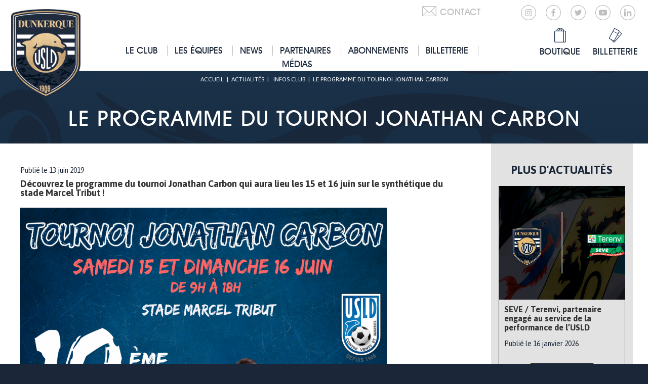

--- FILE ---
content_type: text/html; charset=UTF-8
request_url: https://www.usldunkerque.com/le-programme-du-tournoi-jonathan-carbon-2/
body_size: 17464
content:
<!DOCTYPE html>
<html lang="fr">

<head><meta charset="UTF-8" /><script>if(navigator.userAgent.match(/MSIE|Internet Explorer/i)||navigator.userAgent.match(/Trident\/7\..*?rv:11/i)){var href=document.location.href;if(!href.match(/[?&]nowprocket/)){if(href.indexOf("?")==-1){if(href.indexOf("#")==-1){document.location.href=href+"?nowprocket=1"}else{document.location.href=href.replace("#","?nowprocket=1#")}}else{if(href.indexOf("#")==-1){document.location.href=href+"&nowprocket=1"}else{document.location.href=href.replace("#","&nowprocket=1#")}}}}</script><script>(()=>{class RocketLazyLoadScripts{constructor(){this.v="2.0.4",this.userEvents=["keydown","keyup","mousedown","mouseup","mousemove","mouseover","mouseout","touchmove","touchstart","touchend","touchcancel","wheel","click","dblclick","input"],this.attributeEvents=["onblur","onclick","oncontextmenu","ondblclick","onfocus","onmousedown","onmouseenter","onmouseleave","onmousemove","onmouseout","onmouseover","onmouseup","onmousewheel","onscroll","onsubmit"]}async t(){this.i(),this.o(),/iP(ad|hone)/.test(navigator.userAgent)&&this.h(),this.u(),this.l(this),this.m(),this.k(this),this.p(this),this._(),await Promise.all([this.R(),this.L()]),this.lastBreath=Date.now(),this.S(this),this.P(),this.D(),this.O(),this.M(),await this.C(this.delayedScripts.normal),await this.C(this.delayedScripts.defer),await this.C(this.delayedScripts.async),await this.T(),await this.F(),await this.j(),await this.A(),window.dispatchEvent(new Event("rocket-allScriptsLoaded")),this.everythingLoaded=!0,this.lastTouchEnd&&await new Promise(t=>setTimeout(t,500-Date.now()+this.lastTouchEnd)),this.I(),this.H(),this.U(),this.W()}i(){this.CSPIssue=sessionStorage.getItem("rocketCSPIssue"),document.addEventListener("securitypolicyviolation",t=>{this.CSPIssue||"script-src-elem"!==t.violatedDirective||"data"!==t.blockedURI||(this.CSPIssue=!0,sessionStorage.setItem("rocketCSPIssue",!0))},{isRocket:!0})}o(){window.addEventListener("pageshow",t=>{this.persisted=t.persisted,this.realWindowLoadedFired=!0},{isRocket:!0}),window.addEventListener("pagehide",()=>{this.onFirstUserAction=null},{isRocket:!0})}h(){let t;function e(e){t=e}window.addEventListener("touchstart",e,{isRocket:!0}),window.addEventListener("touchend",function i(o){o.changedTouches[0]&&t.changedTouches[0]&&Math.abs(o.changedTouches[0].pageX-t.changedTouches[0].pageX)<10&&Math.abs(o.changedTouches[0].pageY-t.changedTouches[0].pageY)<10&&o.timeStamp-t.timeStamp<200&&(window.removeEventListener("touchstart",e,{isRocket:!0}),window.removeEventListener("touchend",i,{isRocket:!0}),"INPUT"===o.target.tagName&&"text"===o.target.type||(o.target.dispatchEvent(new TouchEvent("touchend",{target:o.target,bubbles:!0})),o.target.dispatchEvent(new MouseEvent("mouseover",{target:o.target,bubbles:!0})),o.target.dispatchEvent(new PointerEvent("click",{target:o.target,bubbles:!0,cancelable:!0,detail:1,clientX:o.changedTouches[0].clientX,clientY:o.changedTouches[0].clientY})),event.preventDefault()))},{isRocket:!0})}q(t){this.userActionTriggered||("mousemove"!==t.type||this.firstMousemoveIgnored?"keyup"===t.type||"mouseover"===t.type||"mouseout"===t.type||(this.userActionTriggered=!0,this.onFirstUserAction&&this.onFirstUserAction()):this.firstMousemoveIgnored=!0),"click"===t.type&&t.preventDefault(),t.stopPropagation(),t.stopImmediatePropagation(),"touchstart"===this.lastEvent&&"touchend"===t.type&&(this.lastTouchEnd=Date.now()),"click"===t.type&&(this.lastTouchEnd=0),this.lastEvent=t.type,t.composedPath&&t.composedPath()[0].getRootNode()instanceof ShadowRoot&&(t.rocketTarget=t.composedPath()[0]),this.savedUserEvents.push(t)}u(){this.savedUserEvents=[],this.userEventHandler=this.q.bind(this),this.userEvents.forEach(t=>window.addEventListener(t,this.userEventHandler,{passive:!1,isRocket:!0})),document.addEventListener("visibilitychange",this.userEventHandler,{isRocket:!0})}U(){this.userEvents.forEach(t=>window.removeEventListener(t,this.userEventHandler,{passive:!1,isRocket:!0})),document.removeEventListener("visibilitychange",this.userEventHandler,{isRocket:!0}),this.savedUserEvents.forEach(t=>{(t.rocketTarget||t.target).dispatchEvent(new window[t.constructor.name](t.type,t))})}m(){const t="return false",e=Array.from(this.attributeEvents,t=>"data-rocket-"+t),i="["+this.attributeEvents.join("],[")+"]",o="[data-rocket-"+this.attributeEvents.join("],[data-rocket-")+"]",s=(e,i,o)=>{o&&o!==t&&(e.setAttribute("data-rocket-"+i,o),e["rocket"+i]=new Function("event",o),e.setAttribute(i,t))};new MutationObserver(t=>{for(const n of t)"attributes"===n.type&&(n.attributeName.startsWith("data-rocket-")||this.everythingLoaded?n.attributeName.startsWith("data-rocket-")&&this.everythingLoaded&&this.N(n.target,n.attributeName.substring(12)):s(n.target,n.attributeName,n.target.getAttribute(n.attributeName))),"childList"===n.type&&n.addedNodes.forEach(t=>{if(t.nodeType===Node.ELEMENT_NODE)if(this.everythingLoaded)for(const i of[t,...t.querySelectorAll(o)])for(const t of i.getAttributeNames())e.includes(t)&&this.N(i,t.substring(12));else for(const e of[t,...t.querySelectorAll(i)])for(const t of e.getAttributeNames())this.attributeEvents.includes(t)&&s(e,t,e.getAttribute(t))})}).observe(document,{subtree:!0,childList:!0,attributeFilter:[...this.attributeEvents,...e]})}I(){this.attributeEvents.forEach(t=>{document.querySelectorAll("[data-rocket-"+t+"]").forEach(e=>{this.N(e,t)})})}N(t,e){const i=t.getAttribute("data-rocket-"+e);i&&(t.setAttribute(e,i),t.removeAttribute("data-rocket-"+e))}k(t){Object.defineProperty(HTMLElement.prototype,"onclick",{get(){return this.rocketonclick||null},set(e){this.rocketonclick=e,this.setAttribute(t.everythingLoaded?"onclick":"data-rocket-onclick","this.rocketonclick(event)")}})}S(t){function e(e,i){let o=e[i];e[i]=null,Object.defineProperty(e,i,{get:()=>o,set(s){t.everythingLoaded?o=s:e["rocket"+i]=o=s}})}e(document,"onreadystatechange"),e(window,"onload"),e(window,"onpageshow");try{Object.defineProperty(document,"readyState",{get:()=>t.rocketReadyState,set(e){t.rocketReadyState=e},configurable:!0}),document.readyState="loading"}catch(t){console.log("WPRocket DJE readyState conflict, bypassing")}}l(t){this.originalAddEventListener=EventTarget.prototype.addEventListener,this.originalRemoveEventListener=EventTarget.prototype.removeEventListener,this.savedEventListeners=[],EventTarget.prototype.addEventListener=function(e,i,o){o&&o.isRocket||!t.B(e,this)&&!t.userEvents.includes(e)||t.B(e,this)&&!t.userActionTriggered||e.startsWith("rocket-")||t.everythingLoaded?t.originalAddEventListener.call(this,e,i,o):(t.savedEventListeners.push({target:this,remove:!1,type:e,func:i,options:o}),"mouseenter"!==e&&"mouseleave"!==e||t.originalAddEventListener.call(this,e,t.savedUserEvents.push,o))},EventTarget.prototype.removeEventListener=function(e,i,o){o&&o.isRocket||!t.B(e,this)&&!t.userEvents.includes(e)||t.B(e,this)&&!t.userActionTriggered||e.startsWith("rocket-")||t.everythingLoaded?t.originalRemoveEventListener.call(this,e,i,o):t.savedEventListeners.push({target:this,remove:!0,type:e,func:i,options:o})}}J(t,e){this.savedEventListeners=this.savedEventListeners.filter(i=>{let o=i.type,s=i.target||window;return e!==o||t!==s||(this.B(o,s)&&(i.type="rocket-"+o),this.$(i),!1)})}H(){EventTarget.prototype.addEventListener=this.originalAddEventListener,EventTarget.prototype.removeEventListener=this.originalRemoveEventListener,this.savedEventListeners.forEach(t=>this.$(t))}$(t){t.remove?this.originalRemoveEventListener.call(t.target,t.type,t.func,t.options):this.originalAddEventListener.call(t.target,t.type,t.func,t.options)}p(t){let e;function i(e){return t.everythingLoaded?e:e.split(" ").map(t=>"load"===t||t.startsWith("load.")?"rocket-jquery-load":t).join(" ")}function o(o){function s(e){const s=o.fn[e];o.fn[e]=o.fn.init.prototype[e]=function(){return this[0]===window&&t.userActionTriggered&&("string"==typeof arguments[0]||arguments[0]instanceof String?arguments[0]=i(arguments[0]):"object"==typeof arguments[0]&&Object.keys(arguments[0]).forEach(t=>{const e=arguments[0][t];delete arguments[0][t],arguments[0][i(t)]=e})),s.apply(this,arguments),this}}if(o&&o.fn&&!t.allJQueries.includes(o)){const e={DOMContentLoaded:[],"rocket-DOMContentLoaded":[]};for(const t in e)document.addEventListener(t,()=>{e[t].forEach(t=>t())},{isRocket:!0});o.fn.ready=o.fn.init.prototype.ready=function(i){function s(){parseInt(o.fn.jquery)>2?setTimeout(()=>i.bind(document)(o)):i.bind(document)(o)}return"function"==typeof i&&(t.realDomReadyFired?!t.userActionTriggered||t.fauxDomReadyFired?s():e["rocket-DOMContentLoaded"].push(s):e.DOMContentLoaded.push(s)),o([])},s("on"),s("one"),s("off"),t.allJQueries.push(o)}e=o}t.allJQueries=[],o(window.jQuery),Object.defineProperty(window,"jQuery",{get:()=>e,set(t){o(t)}})}P(){const t=new Map;document.write=document.writeln=function(e){const i=document.currentScript,o=document.createRange(),s=i.parentElement;let n=t.get(i);void 0===n&&(n=i.nextSibling,t.set(i,n));const c=document.createDocumentFragment();o.setStart(c,0),c.appendChild(o.createContextualFragment(e)),s.insertBefore(c,n)}}async R(){return new Promise(t=>{this.userActionTriggered?t():this.onFirstUserAction=t})}async L(){return new Promise(t=>{document.addEventListener("DOMContentLoaded",()=>{this.realDomReadyFired=!0,t()},{isRocket:!0})})}async j(){return this.realWindowLoadedFired?Promise.resolve():new Promise(t=>{window.addEventListener("load",t,{isRocket:!0})})}M(){this.pendingScripts=[];this.scriptsMutationObserver=new MutationObserver(t=>{for(const e of t)e.addedNodes.forEach(t=>{"SCRIPT"!==t.tagName||t.noModule||t.isWPRocket||this.pendingScripts.push({script:t,promise:new Promise(e=>{const i=()=>{const i=this.pendingScripts.findIndex(e=>e.script===t);i>=0&&this.pendingScripts.splice(i,1),e()};t.addEventListener("load",i,{isRocket:!0}),t.addEventListener("error",i,{isRocket:!0}),setTimeout(i,1e3)})})})}),this.scriptsMutationObserver.observe(document,{childList:!0,subtree:!0})}async F(){await this.X(),this.pendingScripts.length?(await this.pendingScripts[0].promise,await this.F()):this.scriptsMutationObserver.disconnect()}D(){this.delayedScripts={normal:[],async:[],defer:[]},document.querySelectorAll("script[type$=rocketlazyloadscript]").forEach(t=>{t.hasAttribute("data-rocket-src")?t.hasAttribute("async")&&!1!==t.async?this.delayedScripts.async.push(t):t.hasAttribute("defer")&&!1!==t.defer||"module"===t.getAttribute("data-rocket-type")?this.delayedScripts.defer.push(t):this.delayedScripts.normal.push(t):this.delayedScripts.normal.push(t)})}async _(){await this.L();let t=[];document.querySelectorAll("script[type$=rocketlazyloadscript][data-rocket-src]").forEach(e=>{let i=e.getAttribute("data-rocket-src");if(i&&!i.startsWith("data:")){i.startsWith("//")&&(i=location.protocol+i);try{const o=new URL(i).origin;o!==location.origin&&t.push({src:o,crossOrigin:e.crossOrigin||"module"===e.getAttribute("data-rocket-type")})}catch(t){}}}),t=[...new Map(t.map(t=>[JSON.stringify(t),t])).values()],this.Y(t,"preconnect")}async G(t){if(await this.K(),!0!==t.noModule||!("noModule"in HTMLScriptElement.prototype))return new Promise(e=>{let i;function o(){(i||t).setAttribute("data-rocket-status","executed"),e()}try{if(navigator.userAgent.includes("Firefox/")||""===navigator.vendor||this.CSPIssue)i=document.createElement("script"),[...t.attributes].forEach(t=>{let e=t.nodeName;"type"!==e&&("data-rocket-type"===e&&(e="type"),"data-rocket-src"===e&&(e="src"),i.setAttribute(e,t.nodeValue))}),t.text&&(i.text=t.text),t.nonce&&(i.nonce=t.nonce),i.hasAttribute("src")?(i.addEventListener("load",o,{isRocket:!0}),i.addEventListener("error",()=>{i.setAttribute("data-rocket-status","failed-network"),e()},{isRocket:!0}),setTimeout(()=>{i.isConnected||e()},1)):(i.text=t.text,o()),i.isWPRocket=!0,t.parentNode.replaceChild(i,t);else{const i=t.getAttribute("data-rocket-type"),s=t.getAttribute("data-rocket-src");i?(t.type=i,t.removeAttribute("data-rocket-type")):t.removeAttribute("type"),t.addEventListener("load",o,{isRocket:!0}),t.addEventListener("error",i=>{this.CSPIssue&&i.target.src.startsWith("data:")?(console.log("WPRocket: CSP fallback activated"),t.removeAttribute("src"),this.G(t).then(e)):(t.setAttribute("data-rocket-status","failed-network"),e())},{isRocket:!0}),s?(t.fetchPriority="high",t.removeAttribute("data-rocket-src"),t.src=s):t.src="data:text/javascript;base64,"+window.btoa(unescape(encodeURIComponent(t.text)))}}catch(i){t.setAttribute("data-rocket-status","failed-transform"),e()}});t.setAttribute("data-rocket-status","skipped")}async C(t){const e=t.shift();return e?(e.isConnected&&await this.G(e),this.C(t)):Promise.resolve()}O(){this.Y([...this.delayedScripts.normal,...this.delayedScripts.defer,...this.delayedScripts.async],"preload")}Y(t,e){this.trash=this.trash||[];let i=!0;var o=document.createDocumentFragment();t.forEach(t=>{const s=t.getAttribute&&t.getAttribute("data-rocket-src")||t.src;if(s&&!s.startsWith("data:")){const n=document.createElement("link");n.href=s,n.rel=e,"preconnect"!==e&&(n.as="script",n.fetchPriority=i?"high":"low"),t.getAttribute&&"module"===t.getAttribute("data-rocket-type")&&(n.crossOrigin=!0),t.crossOrigin&&(n.crossOrigin=t.crossOrigin),t.integrity&&(n.integrity=t.integrity),t.nonce&&(n.nonce=t.nonce),o.appendChild(n),this.trash.push(n),i=!1}}),document.head.appendChild(o)}W(){this.trash.forEach(t=>t.remove())}async T(){try{document.readyState="interactive"}catch(t){}this.fauxDomReadyFired=!0;try{await this.K(),this.J(document,"readystatechange"),document.dispatchEvent(new Event("rocket-readystatechange")),await this.K(),document.rocketonreadystatechange&&document.rocketonreadystatechange(),await this.K(),this.J(document,"DOMContentLoaded"),document.dispatchEvent(new Event("rocket-DOMContentLoaded")),await this.K(),this.J(window,"DOMContentLoaded"),window.dispatchEvent(new Event("rocket-DOMContentLoaded"))}catch(t){console.error(t)}}async A(){try{document.readyState="complete"}catch(t){}try{await this.K(),this.J(document,"readystatechange"),document.dispatchEvent(new Event("rocket-readystatechange")),await this.K(),document.rocketonreadystatechange&&document.rocketonreadystatechange(),await this.K(),this.J(window,"load"),window.dispatchEvent(new Event("rocket-load")),await this.K(),window.rocketonload&&window.rocketonload(),await this.K(),this.allJQueries.forEach(t=>t(window).trigger("rocket-jquery-load")),await this.K(),this.J(window,"pageshow");const t=new Event("rocket-pageshow");t.persisted=this.persisted,window.dispatchEvent(t),await this.K(),window.rocketonpageshow&&window.rocketonpageshow({persisted:this.persisted})}catch(t){console.error(t)}}async K(){Date.now()-this.lastBreath>45&&(await this.X(),this.lastBreath=Date.now())}async X(){return document.hidden?new Promise(t=>setTimeout(t)):new Promise(t=>requestAnimationFrame(t))}B(t,e){return e===document&&"readystatechange"===t||(e===document&&"DOMContentLoaded"===t||(e===window&&"DOMContentLoaded"===t||(e===window&&"load"===t||e===window&&"pageshow"===t)))}static run(){(new RocketLazyLoadScripts).t()}}RocketLazyLoadScripts.run()})();</script>
  
  <title>Le programme du tournoi Jonathan Carbon - USL Dunkerque</title>
  <meta name="viewport" content="width=device-width, initial-scale=1.0">

  <meta name="theme-color" content="#ffffff">

  <META HTTP-EQUIV="CACHE-CONTROL" CONTENT="NO-CACHE">
  <META HTTP-EQUIV="EXPIRES" CONTENT="Mon, 22 Jul 2002 11:12:01 GMT">
  <META HTTP-EQUIV="PRAGMA" CONTENT="NO-CACHE">

  <meta name='robots' content='index, follow, max-image-preview:large, max-snippet:-1, max-video-preview:-1' />
	<style>img:is([sizes="auto" i], [sizes^="auto," i]) { contain-intrinsic-size: 3000px 1500px }</style>
	
<!-- Google Tag Manager for WordPress by gtm4wp.com -->
<script data-cfasync="false" data-pagespeed-no-defer>
	var gtm4wp_datalayer_name = "dataLayer";
	var dataLayer = dataLayer || [];
</script>
<!-- End Google Tag Manager for WordPress by gtm4wp.com -->
	<!-- This site is optimized with the Yoast SEO plugin v26.7 - https://yoast.com/wordpress/plugins/seo/ -->
	<link rel="canonical" href="https://www.usldunkerque.com/le-programme-du-tournoi-jonathan-carbon-2/" />
	<meta property="og:locale" content="fr_FR" />
	<meta property="og:type" content="article" />
	<meta property="og:title" content="Le programme du tournoi Jonathan Carbon - USL Dunkerque" />
	<meta property="og:description" content="Découvrez le programme du tournoi Jonathan Carbon qui aura lieu les 15 et 16 juin sur le synthétique du stade Marcel Tribut !" />
	<meta property="og:url" content="https://www.usldunkerque.com/le-programme-du-tournoi-jonathan-carbon-2/" />
	<meta property="og:site_name" content="USL Dunkerque" />
	<meta property="article:publisher" content="https://www.facebook.com/UslDunkerqueOfficiel/" />
	<meta property="article:published_time" content="2019-06-13T15:21:23+00:00" />
	<meta property="article:modified_time" content="2019-06-13T18:46:55+00:00" />
	<meta property="og:image" content="https://www.usldunkerque.com/wp-content/uploads/2019/06/tournoi-724x1024.png" />
	<meta property="og:image:width" content="724" />
	<meta property="og:image:height" content="1024" />
	<meta property="og:image:type" content="image/png" />
	<meta name="author" content="usld" />
	<meta name="twitter:card" content="summary_large_image" />
	<meta name="twitter:creator" content="@usldunkerque" />
	<meta name="twitter:site" content="@usldunkerque" />
	<meta name="twitter:label1" content="Écrit par" />
	<meta name="twitter:data1" content="usld" />
	<script type="application/ld+json" class="yoast-schema-graph">{"@context":"https://schema.org","@graph":[{"@type":"Article","@id":"https://www.usldunkerque.com/le-programme-du-tournoi-jonathan-carbon-2/#article","isPartOf":{"@id":"https://www.usldunkerque.com/le-programme-du-tournoi-jonathan-carbon-2/"},"author":{"name":"usld","@id":"https://www.usldunkerque.com/#/schema/person/28e0ac8b34d41ad964b2fad6ed08bed4"},"headline":"Le programme du tournoi Jonathan Carbon","datePublished":"2019-06-13T15:21:23+00:00","dateModified":"2019-06-13T18:46:55+00:00","mainEntityOfPage":{"@id":"https://www.usldunkerque.com/le-programme-du-tournoi-jonathan-carbon-2/"},"wordCount":33,"publisher":{"@id":"https://www.usldunkerque.com/#organization"},"image":{"@id":"https://www.usldunkerque.com/le-programme-du-tournoi-jonathan-carbon-2/#primaryimage"},"thumbnailUrl":"https://www.usldunkerque.com/wp-content/uploads/2019/06/tournoi.png","articleSection":["Infos club"],"inLanguage":"fr-FR"},{"@type":"WebPage","@id":"https://www.usldunkerque.com/le-programme-du-tournoi-jonathan-carbon-2/","url":"https://www.usldunkerque.com/le-programme-du-tournoi-jonathan-carbon-2/","name":"Le programme du tournoi Jonathan Carbon - USL Dunkerque","isPartOf":{"@id":"https://www.usldunkerque.com/#website"},"primaryImageOfPage":{"@id":"https://www.usldunkerque.com/le-programme-du-tournoi-jonathan-carbon-2/#primaryimage"},"image":{"@id":"https://www.usldunkerque.com/le-programme-du-tournoi-jonathan-carbon-2/#primaryimage"},"thumbnailUrl":"https://www.usldunkerque.com/wp-content/uploads/2019/06/tournoi.png","datePublished":"2019-06-13T15:21:23+00:00","dateModified":"2019-06-13T18:46:55+00:00","breadcrumb":{"@id":"https://www.usldunkerque.com/le-programme-du-tournoi-jonathan-carbon-2/#breadcrumb"},"inLanguage":"fr-FR","potentialAction":[{"@type":"ReadAction","target":["https://www.usldunkerque.com/le-programme-du-tournoi-jonathan-carbon-2/"]}]},{"@type":"ImageObject","inLanguage":"fr-FR","@id":"https://www.usldunkerque.com/le-programme-du-tournoi-jonathan-carbon-2/#primaryimage","url":"https://www.usldunkerque.com/wp-content/uploads/2019/06/tournoi.png","contentUrl":"https://www.usldunkerque.com/wp-content/uploads/2019/06/tournoi.png","width":1414,"height":2000},{"@type":"BreadcrumbList","@id":"https://www.usldunkerque.com/le-programme-du-tournoi-jonathan-carbon-2/#breadcrumb","itemListElement":[{"@type":"ListItem","position":1,"name":"Accueil","item":"https://www.usldunkerque.com/"},{"@type":"ListItem","position":2,"name":"Le programme du tournoi Jonathan Carbon"}]},{"@type":"WebSite","@id":"https://www.usldunkerque.com/#website","url":"https://www.usldunkerque.com/","name":"USL Dunkerque","description":"Site officiel de l&#039;USL Dunkerque","publisher":{"@id":"https://www.usldunkerque.com/#organization"},"potentialAction":[{"@type":"SearchAction","target":{"@type":"EntryPoint","urlTemplate":"https://www.usldunkerque.com/?s={search_term_string}"},"query-input":{"@type":"PropertyValueSpecification","valueRequired":true,"valueName":"search_term_string"}}],"inLanguage":"fr-FR"},{"@type":"Organization","@id":"https://www.usldunkerque.com/#organization","name":"USL Dunkerque","url":"https://www.usldunkerque.com/","logo":{"@type":"ImageObject","inLanguage":"fr-FR","@id":"https://www.usldunkerque.com/#/schema/logo/image/","url":"https://www.usldunkerque.com/wp-content/uploads/2025/06/cropped-Sans-titre-1.png","contentUrl":"https://www.usldunkerque.com/wp-content/uploads/2025/06/cropped-Sans-titre-1.png","width":512,"height":512,"caption":"USL Dunkerque"},"image":{"@id":"https://www.usldunkerque.com/#/schema/logo/image/"},"sameAs":["https://www.facebook.com/UslDunkerqueOfficiel/","https://x.com/usldunkerque","https://www.instagram.com/usldunkerqueofficiel/"]},{"@type":"Person","@id":"https://www.usldunkerque.com/#/schema/person/28e0ac8b34d41ad964b2fad6ed08bed4","name":"usld"}]}</script>
	<!-- / Yoast SEO plugin. -->


<link rel='dns-prefetch' href='//maps.googleapis.com' />
<link rel='dns-prefetch' href='//s7.addthis.com' />

<link rel="alternate" type="application/rss+xml" title="USL Dunkerque &raquo; Flux" href="https://www.usldunkerque.com/feed/" />
<link rel="alternate" type="application/rss+xml" title="USL Dunkerque &raquo; Flux des commentaires" href="https://www.usldunkerque.com/comments/feed/" />
<style id='wp-emoji-styles-inline-css' type='text/css'>

	img.wp-smiley, img.emoji {
		display: inline !important;
		border: none !important;
		box-shadow: none !important;
		height: 1em !important;
		width: 1em !important;
		margin: 0 0.07em !important;
		vertical-align: -0.1em !important;
		background: none !important;
		padding: 0 !important;
	}
</style>
<link rel='stylesheet' id='wp-block-library-css' href='https://www.usldunkerque.com/wp-includes/css/dist/block-library/style.min.css?ver=6.8.3' type='text/css' media='all' />
<style id='classic-theme-styles-inline-css' type='text/css'>
/*! This file is auto-generated */
.wp-block-button__link{color:#fff;background-color:#32373c;border-radius:9999px;box-shadow:none;text-decoration:none;padding:calc(.667em + 2px) calc(1.333em + 2px);font-size:1.125em}.wp-block-file__button{background:#32373c;color:#fff;text-decoration:none}
</style>
<style id='global-styles-inline-css' type='text/css'>
:root{--wp--preset--aspect-ratio--square: 1;--wp--preset--aspect-ratio--4-3: 4/3;--wp--preset--aspect-ratio--3-4: 3/4;--wp--preset--aspect-ratio--3-2: 3/2;--wp--preset--aspect-ratio--2-3: 2/3;--wp--preset--aspect-ratio--16-9: 16/9;--wp--preset--aspect-ratio--9-16: 9/16;--wp--preset--color--black: #000000;--wp--preset--color--cyan-bluish-gray: #abb8c3;--wp--preset--color--white: #ffffff;--wp--preset--color--pale-pink: #f78da7;--wp--preset--color--vivid-red: #cf2e2e;--wp--preset--color--luminous-vivid-orange: #ff6900;--wp--preset--color--luminous-vivid-amber: #fcb900;--wp--preset--color--light-green-cyan: #7bdcb5;--wp--preset--color--vivid-green-cyan: #00d084;--wp--preset--color--pale-cyan-blue: #8ed1fc;--wp--preset--color--vivid-cyan-blue: #0693e3;--wp--preset--color--vivid-purple: #9b51e0;--wp--preset--gradient--vivid-cyan-blue-to-vivid-purple: linear-gradient(135deg,rgba(6,147,227,1) 0%,rgb(155,81,224) 100%);--wp--preset--gradient--light-green-cyan-to-vivid-green-cyan: linear-gradient(135deg,rgb(122,220,180) 0%,rgb(0,208,130) 100%);--wp--preset--gradient--luminous-vivid-amber-to-luminous-vivid-orange: linear-gradient(135deg,rgba(252,185,0,1) 0%,rgba(255,105,0,1) 100%);--wp--preset--gradient--luminous-vivid-orange-to-vivid-red: linear-gradient(135deg,rgba(255,105,0,1) 0%,rgb(207,46,46) 100%);--wp--preset--gradient--very-light-gray-to-cyan-bluish-gray: linear-gradient(135deg,rgb(238,238,238) 0%,rgb(169,184,195) 100%);--wp--preset--gradient--cool-to-warm-spectrum: linear-gradient(135deg,rgb(74,234,220) 0%,rgb(151,120,209) 20%,rgb(207,42,186) 40%,rgb(238,44,130) 60%,rgb(251,105,98) 80%,rgb(254,248,76) 100%);--wp--preset--gradient--blush-light-purple: linear-gradient(135deg,rgb(255,206,236) 0%,rgb(152,150,240) 100%);--wp--preset--gradient--blush-bordeaux: linear-gradient(135deg,rgb(254,205,165) 0%,rgb(254,45,45) 50%,rgb(107,0,62) 100%);--wp--preset--gradient--luminous-dusk: linear-gradient(135deg,rgb(255,203,112) 0%,rgb(199,81,192) 50%,rgb(65,88,208) 100%);--wp--preset--gradient--pale-ocean: linear-gradient(135deg,rgb(255,245,203) 0%,rgb(182,227,212) 50%,rgb(51,167,181) 100%);--wp--preset--gradient--electric-grass: linear-gradient(135deg,rgb(202,248,128) 0%,rgb(113,206,126) 100%);--wp--preset--gradient--midnight: linear-gradient(135deg,rgb(2,3,129) 0%,rgb(40,116,252) 100%);--wp--preset--font-size--small: 13px;--wp--preset--font-size--medium: 20px;--wp--preset--font-size--large: 36px;--wp--preset--font-size--x-large: 42px;--wp--preset--spacing--20: 0.44rem;--wp--preset--spacing--30: 0.67rem;--wp--preset--spacing--40: 1rem;--wp--preset--spacing--50: 1.5rem;--wp--preset--spacing--60: 2.25rem;--wp--preset--spacing--70: 3.38rem;--wp--preset--spacing--80: 5.06rem;--wp--preset--shadow--natural: 6px 6px 9px rgba(0, 0, 0, 0.2);--wp--preset--shadow--deep: 12px 12px 50px rgba(0, 0, 0, 0.4);--wp--preset--shadow--sharp: 6px 6px 0px rgba(0, 0, 0, 0.2);--wp--preset--shadow--outlined: 6px 6px 0px -3px rgba(255, 255, 255, 1), 6px 6px rgba(0, 0, 0, 1);--wp--preset--shadow--crisp: 6px 6px 0px rgba(0, 0, 0, 1);}:where(.is-layout-flex){gap: 0.5em;}:where(.is-layout-grid){gap: 0.5em;}body .is-layout-flex{display: flex;}.is-layout-flex{flex-wrap: wrap;align-items: center;}.is-layout-flex > :is(*, div){margin: 0;}body .is-layout-grid{display: grid;}.is-layout-grid > :is(*, div){margin: 0;}:where(.wp-block-columns.is-layout-flex){gap: 2em;}:where(.wp-block-columns.is-layout-grid){gap: 2em;}:where(.wp-block-post-template.is-layout-flex){gap: 1.25em;}:where(.wp-block-post-template.is-layout-grid){gap: 1.25em;}.has-black-color{color: var(--wp--preset--color--black) !important;}.has-cyan-bluish-gray-color{color: var(--wp--preset--color--cyan-bluish-gray) !important;}.has-white-color{color: var(--wp--preset--color--white) !important;}.has-pale-pink-color{color: var(--wp--preset--color--pale-pink) !important;}.has-vivid-red-color{color: var(--wp--preset--color--vivid-red) !important;}.has-luminous-vivid-orange-color{color: var(--wp--preset--color--luminous-vivid-orange) !important;}.has-luminous-vivid-amber-color{color: var(--wp--preset--color--luminous-vivid-amber) !important;}.has-light-green-cyan-color{color: var(--wp--preset--color--light-green-cyan) !important;}.has-vivid-green-cyan-color{color: var(--wp--preset--color--vivid-green-cyan) !important;}.has-pale-cyan-blue-color{color: var(--wp--preset--color--pale-cyan-blue) !important;}.has-vivid-cyan-blue-color{color: var(--wp--preset--color--vivid-cyan-blue) !important;}.has-vivid-purple-color{color: var(--wp--preset--color--vivid-purple) !important;}.has-black-background-color{background-color: var(--wp--preset--color--black) !important;}.has-cyan-bluish-gray-background-color{background-color: var(--wp--preset--color--cyan-bluish-gray) !important;}.has-white-background-color{background-color: var(--wp--preset--color--white) !important;}.has-pale-pink-background-color{background-color: var(--wp--preset--color--pale-pink) !important;}.has-vivid-red-background-color{background-color: var(--wp--preset--color--vivid-red) !important;}.has-luminous-vivid-orange-background-color{background-color: var(--wp--preset--color--luminous-vivid-orange) !important;}.has-luminous-vivid-amber-background-color{background-color: var(--wp--preset--color--luminous-vivid-amber) !important;}.has-light-green-cyan-background-color{background-color: var(--wp--preset--color--light-green-cyan) !important;}.has-vivid-green-cyan-background-color{background-color: var(--wp--preset--color--vivid-green-cyan) !important;}.has-pale-cyan-blue-background-color{background-color: var(--wp--preset--color--pale-cyan-blue) !important;}.has-vivid-cyan-blue-background-color{background-color: var(--wp--preset--color--vivid-cyan-blue) !important;}.has-vivid-purple-background-color{background-color: var(--wp--preset--color--vivid-purple) !important;}.has-black-border-color{border-color: var(--wp--preset--color--black) !important;}.has-cyan-bluish-gray-border-color{border-color: var(--wp--preset--color--cyan-bluish-gray) !important;}.has-white-border-color{border-color: var(--wp--preset--color--white) !important;}.has-pale-pink-border-color{border-color: var(--wp--preset--color--pale-pink) !important;}.has-vivid-red-border-color{border-color: var(--wp--preset--color--vivid-red) !important;}.has-luminous-vivid-orange-border-color{border-color: var(--wp--preset--color--luminous-vivid-orange) !important;}.has-luminous-vivid-amber-border-color{border-color: var(--wp--preset--color--luminous-vivid-amber) !important;}.has-light-green-cyan-border-color{border-color: var(--wp--preset--color--light-green-cyan) !important;}.has-vivid-green-cyan-border-color{border-color: var(--wp--preset--color--vivid-green-cyan) !important;}.has-pale-cyan-blue-border-color{border-color: var(--wp--preset--color--pale-cyan-blue) !important;}.has-vivid-cyan-blue-border-color{border-color: var(--wp--preset--color--vivid-cyan-blue) !important;}.has-vivid-purple-border-color{border-color: var(--wp--preset--color--vivid-purple) !important;}.has-vivid-cyan-blue-to-vivid-purple-gradient-background{background: var(--wp--preset--gradient--vivid-cyan-blue-to-vivid-purple) !important;}.has-light-green-cyan-to-vivid-green-cyan-gradient-background{background: var(--wp--preset--gradient--light-green-cyan-to-vivid-green-cyan) !important;}.has-luminous-vivid-amber-to-luminous-vivid-orange-gradient-background{background: var(--wp--preset--gradient--luminous-vivid-amber-to-luminous-vivid-orange) !important;}.has-luminous-vivid-orange-to-vivid-red-gradient-background{background: var(--wp--preset--gradient--luminous-vivid-orange-to-vivid-red) !important;}.has-very-light-gray-to-cyan-bluish-gray-gradient-background{background: var(--wp--preset--gradient--very-light-gray-to-cyan-bluish-gray) !important;}.has-cool-to-warm-spectrum-gradient-background{background: var(--wp--preset--gradient--cool-to-warm-spectrum) !important;}.has-blush-light-purple-gradient-background{background: var(--wp--preset--gradient--blush-light-purple) !important;}.has-blush-bordeaux-gradient-background{background: var(--wp--preset--gradient--blush-bordeaux) !important;}.has-luminous-dusk-gradient-background{background: var(--wp--preset--gradient--luminous-dusk) !important;}.has-pale-ocean-gradient-background{background: var(--wp--preset--gradient--pale-ocean) !important;}.has-electric-grass-gradient-background{background: var(--wp--preset--gradient--electric-grass) !important;}.has-midnight-gradient-background{background: var(--wp--preset--gradient--midnight) !important;}.has-small-font-size{font-size: var(--wp--preset--font-size--small) !important;}.has-medium-font-size{font-size: var(--wp--preset--font-size--medium) !important;}.has-large-font-size{font-size: var(--wp--preset--font-size--large) !important;}.has-x-large-font-size{font-size: var(--wp--preset--font-size--x-large) !important;}
:where(.wp-block-post-template.is-layout-flex){gap: 1.25em;}:where(.wp-block-post-template.is-layout-grid){gap: 1.25em;}
:where(.wp-block-columns.is-layout-flex){gap: 2em;}:where(.wp-block-columns.is-layout-grid){gap: 2em;}
:root :where(.wp-block-pullquote){font-size: 1.5em;line-height: 1.6;}
</style>
<link data-minify="1" rel='stylesheet' id='application-css' href='https://www.usldunkerque.com/wp-content/cache/min/1/wp-content/themes/usldunkerque-v2020/style.css?ver=1761146188' type='text/css' media='all' />
<link data-minify="1" rel='stylesheet' id='custom-css' href='https://www.usldunkerque.com/wp-content/cache/min/1/wp-content/themes/usldunkerque-v2020/custom.css?ver=1761146188' type='text/css' media='all' />
<script type="rocketlazyloadscript" data-rocket-type="text/javascript" data-rocket-src="https://www.usldunkerque.com/wp-includes/js/jquery/jquery.min.js?ver=3.7.1" id="jquery-core-js"></script>
<script type="rocketlazyloadscript" data-rocket-type="text/javascript" data-rocket-src="https://www.usldunkerque.com/wp-includes/js/jquery/jquery-migrate.min.js?ver=3.4.1" id="jquery-migrate-js"></script>
<link rel="https://api.w.org/" href="https://www.usldunkerque.com/wp-json/" /><link rel="alternate" title="JSON" type="application/json" href="https://www.usldunkerque.com/wp-json/wp/v2/posts/16582" /><link rel="EditURI" type="application/rsd+xml" title="RSD" href="https://www.usldunkerque.com/xmlrpc.php?rsd" />
<link rel='shortlink' href='https://www.usldunkerque.com/?p=16582' />
<link rel="alternate" title="oEmbed (JSON)" type="application/json+oembed" href="https://www.usldunkerque.com/wp-json/oembed/1.0/embed?url=https%3A%2F%2Fwww.usldunkerque.com%2Fle-programme-du-tournoi-jonathan-carbon-2%2F" />
<link rel="alternate" title="oEmbed (XML)" type="text/xml+oembed" href="https://www.usldunkerque.com/wp-json/oembed/1.0/embed?url=https%3A%2F%2Fwww.usldunkerque.com%2Fle-programme-du-tournoi-jonathan-carbon-2%2F&#038;format=xml" />

<!-- Google Tag Manager for WordPress by gtm4wp.com -->
<!-- GTM Container placement set to automatic -->
<script data-cfasync="false" data-pagespeed-no-defer type="text/javascript">
	var dataLayer_content = {"pagePostType":"post","pagePostType2":"single-post","pageCategory":["infos-club"],"pagePostAuthor":"usld"};
	dataLayer.push( dataLayer_content );
</script>
<script type="rocketlazyloadscript" data-cfasync="false" data-pagespeed-no-defer data-rocket-type="text/javascript">
(function(w,d,s,l,i){w[l]=w[l]||[];w[l].push({'gtm.start':
new Date().getTime(),event:'gtm.js'});var f=d.getElementsByTagName(s)[0],
j=d.createElement(s),dl=l!='dataLayer'?'&l='+l:'';j.async=true;j.src=
'//www.googletagmanager.com/gtm.js?id='+i+dl;f.parentNode.insertBefore(j,f);
})(window,document,'script','dataLayer','GTM-KTZLQKZD');
</script>
<!-- End Google Tag Manager for WordPress by gtm4wp.com --><link rel="icon" href="https://www.usldunkerque.com/wp-content/uploads/2025/06/cropped-cropped-Sans-titre-1-32x32.png" sizes="32x32" />
<link rel="icon" href="https://www.usldunkerque.com/wp-content/uploads/2025/06/cropped-cropped-Sans-titre-1-192x192.png" sizes="192x192" />
<link rel="apple-touch-icon" href="https://www.usldunkerque.com/wp-content/uploads/2025/06/cropped-cropped-Sans-titre-1-180x180.png" />
<meta name="msapplication-TileImage" content="https://www.usldunkerque.com/wp-content/uploads/2025/06/cropped-cropped-Sans-titre-1-270x270.png" />

  <script type="rocketlazyloadscript">
    (_axcb = window._axcb || []).push(function(sdk) {

      sdk.on("cookies:complete", function(choices) {
        

        // Overlay + Recaptcha
        document.querySelectorAll("[data-hide-on-vendor-consent]").forEach((el) => {
          const vendor = el.getAttribute("data-hide-on-vendor-consent");
          if (vendor.length > 0) {
            el.style.display = choices[vendor] ? "none" : "flex";
          } else {
            el.style.display = "none";
          }
        });
        // Youtube
        document
          .querySelectorAll('[data-requires-vendor-consent]')
          .forEach(el => {
            const vendor = el.getAttribute('data-requires-vendor-consent');
            if (vendor.length > 0) {
              if (choices[vendor]) {
                if (el.getAttribute('data-src')) {
                  el.setAttribute('src', el.getAttribute('data-src'));
                }
                el.setAttribute('data-src', '');
              } else if (!choices[vendor]) {
                if (el.getAttribute('src')) {
                  el.setAttribute('data-src', el.getAttribute('src'));
                }
                el.setAttribute('src', '')
              }
            } else {
              el.setAttribute('src', el.getAttribute('data-src'));
            }
          });
      });
    });
  </script>

<meta name="generator" content="WP Rocket 3.20.0.3" data-wpr-features="wpr_delay_js wpr_minify_css wpr_preload_links wpr_desktop" /></head>


<body class="wp-singular post-template-default single single-post postid-16582 single-format-standard wp-theme-usldunkerque-v2020" style="background-image: url('https://www.usldunkerque.com/wp-content/uploads/2025/06/ArrierePlan.png');">

  <!--  style="background-image: url('');" -->

<div data-rocket-location-hash="34a569bc9a356a6605f747442dd6fa47" class="primary-header__warpper">
                <header data-rocket-location-hash="6c2e39881ebe5f1b6d882a240d407ed9" class="primary-header">
                        <div data-rocket-location-hash="59c97e1d94344d78b8ec1e90a4802928" class="row small-collapse medium-uncollapse ">
                <!-- COL 1 -->
                <div class="small-2 medium-2 large-2 columns col-1">
                                                            <div class="primary-header__fondbackground" );">
                        <!-- <a href="https://www.usldunkerque.com/accueil/" class="primary-header__fondbackground__logousld">
                        <img src="https://www.usldunkerque.com/wp-content/uploads/2025/06/USLD-Logo-CMJN.png" alt="Logo USLD" />
                    </a> -->
                        <a href="https://www.usldunkerque.com/accueil/" class="primary-header__fondbackground__logo-large" style=" background-image: url(https://www.usldunkerque.com/wp-content/uploads/2025/06/USLD-Logo-CMJN.png);">
                        </a>
                    </div>
                    <!-- Toogle menu -->
                    <div class="hide-for-large-up">
                        <span class="toggle-menu"></span>
                    </div>
                </div>
                <!-- COL 2 -->
                <div class="small-12 medium-1 large-7 columns col-2">
                    <!-- <div class="primary-header__centre__baseline show-for-large-up">Contre vents et marées</div> -->

                    <div class="primary-header__centre__contact show-for-large-up">
                        <a href="https://www.usldunkerque.com/accueil/contact/" class="header-contact">
                            <span class="icon icon-contact"></span>
                            <span class="show-for-large-up">Contact</span>
                        </a>
                    </div>
                    <!-- Change menu value with id of menu -->
                    <div class="primary-header__centre__menu ">
                        <div class="menu-header"><ul id="menu-menu-header" class="menu"><li id="menu-item-102" class="menu-item menu-item-type-post_type menu-item-object-page menu-item-has-children menu-item-102"><a href="https://www.usldunkerque.com/accueil/le-club/">Le club</a>
<ul class="sub-menu">
	<li id="menu-item-28402" class="menu-item menu-item-type-post_type menu-item-object-page menu-item-28402"><a href="https://www.usldunkerque.com/accueil/le-club/histoire/">Histoire</a></li>
	<li id="menu-item-33005" class="menu-item menu-item-type-post_type menu-item-object-page menu-item-33005"><a href="https://www.usldunkerque.com/accueil/les-equipes/ligue2bkt/">L&rsquo;effectif</a></li>
	<li id="menu-item-37340" class="menu-item menu-item-type-post_type menu-item-object-page menu-item-37340"><a href="https://www.usldunkerque.com/accueil/calendrier-et-resultats/calendrier-complet/">Calendrier</a></li>
	<li id="menu-item-37341" class="menu-item menu-item-type-post_type menu-item-object-page menu-item-37341"><a href="https://www.usldunkerque.com/accueil/calendrier-et-resultats/classement-complet/">Classement</a></li>
	<li id="menu-item-28408" class="menu-item menu-item-type-post_type menu-item-object-page menu-item-28408"><a href="https://www.usldunkerque.com/accueil/le-club/les-supporters/">Les supporters</a></li>
	<li id="menu-item-41541" class="menu-item menu-item-type-post_type menu-item-object-page menu-item-41541"><a href="https://www.usldunkerque.com/accueil/le-club/boutique/">La boutique</a></li>
</ul>
</li>
<li id="menu-item-39020" class="menu-item menu-item-type-post_type menu-item-object-page menu-item-has-children menu-item-39020"><a href="https://www.usldunkerque.com/accueil/les-equipes/">Les équipes</a>
<ul class="sub-menu">
	<li id="menu-item-39022" class="menu-item menu-item-type-post_type menu-item-object-page menu-item-39022"><a href="https://www.usldunkerque.com/accueil/les-equipes/ligue2bkt/">Ligue 2 BKT</a></li>
	<li id="menu-item-39023" class="menu-item menu-item-type-post_type menu-item-object-page menu-item-39023"><a href="https://www.usldunkerque.com/accueil/les-equipes/ecole-de-football/">Ecole de football</a></li>
	<li id="menu-item-39024" class="menu-item menu-item-type-post_type menu-item-object-page menu-item-39024"><a href="https://www.usldunkerque.com/accueil/les-equipes/pre-formation/">Pré-formation</a></li>
	<li id="menu-item-39025" class="menu-item menu-item-type-post_type menu-item-object-page menu-item-39025"><a href="https://www.usldunkerque.com/accueil/les-equipes/formation/">Formation</a></li>
	<li id="menu-item-39026" class="menu-item menu-item-type-post_type menu-item-object-page menu-item-39026"><a href="https://www.usldunkerque.com/accueil/les-equipes/post-formation/">Post-formation</a></li>
	<li id="menu-item-39027" class="menu-item menu-item-type-post_type menu-item-object-page menu-item-39027"><a href="https://www.usldunkerque.com/accueil/les-equipes/seniors/">Séniors</a></li>
	<li id="menu-item-39028" class="menu-item menu-item-type-post_type menu-item-object-page menu-item-39028"><a href="https://www.usldunkerque.com/accueil/les-equipes/feminines/">Féminines</a></li>
	<li id="menu-item-39029" class="menu-item menu-item-type-post_type menu-item-object-page menu-item-39029"><a href="https://www.usldunkerque.com/accueil/les-equipes/futsal/">Futsal</a></li>
</ul>
</li>
<li id="menu-item-99" class="menu-item menu-item-type-post_type menu-item-object-page menu-item-has-children menu-item-99"><a href="https://www.usldunkerque.com/accueil/actualites/">News</a>
<ul class="sub-menu">
	<li id="menu-item-37300" class="menu-item menu-item-type-custom menu-item-object-custom menu-item-37300"><a href="https://www.usldunkerque.com/category/ligue-2-bkt/">Ligue 2 BKT</a></li>
	<li id="menu-item-44670" class="menu-item menu-item-type-taxonomy menu-item-object-category menu-item-44670"><a href="https://www.usldunkerque.com/category/formation/">Formation</a></li>
	<li id="menu-item-37303" class="menu-item menu-item-type-custom menu-item-object-custom menu-item-37303"><a href="https://www.usldunkerque.com/category/infos-club/">Infos club</a></li>
	<li id="menu-item-37304" class="menu-item menu-item-type-custom menu-item-object-custom menu-item-37304"><a href="https://www.usldunkerque.com/category/partenaires/">Partenaires</a></li>
</ul>
</li>
<li id="menu-item-29435" class="menu-item menu-item-type-post_type menu-item-object-page menu-item-has-children menu-item-29435"><a href="https://www.usldunkerque.com/partenaires/">Partenaires</a>
<ul class="sub-menu">
	<li id="menu-item-44674" class="menu-item menu-item-type-post_type menu-item-object-page menu-item-44674"><a href="https://www.usldunkerque.com/hospitalites/">Hospitalités</a></li>
	<li id="menu-item-44672" class="menu-item menu-item-type-post_type menu-item-object-page menu-item-44672"><a href="https://www.usldunkerque.com/visibilites/">Visibilités</a></li>
	<li id="menu-item-44673" class="menu-item menu-item-type-post_type menu-item-object-page menu-item-44673"><a href="https://www.usldunkerque.com/seminaires-evenements/">Séminaires – Évènements</a></li>
	<li id="menu-item-44671" class="menu-item menu-item-type-post_type menu-item-object-page menu-item-44671"><a href="https://www.usldunkerque.com/rse/">RSE</a></li>
</ul>
</li>
<li id="menu-item-49525" class="menu-item menu-item-type-post_type menu-item-object-page menu-item-49525"><a href="https://www.usldunkerque.com/accueil/le-club/abonnements/">Abonnements</a></li>
<li id="menu-item-36925" class="menu-item menu-item-type-post_type menu-item-object-page menu-item-has-children menu-item-36925"><a href="https://www.usldunkerque.com/accueil/le-club/billetterie/">Billetterie</a>
<ul class="sub-menu">
	<li id="menu-item-37727" class="menu-item menu-item-type-post_type menu-item-object-page menu-item-37727"><a href="https://www.usldunkerque.com/accueil/le-club/billetterie/">Billetterie</a></li>
	<li id="menu-item-37685" class="menu-item menu-item-type-post_type menu-item-object-page menu-item-37685"><a href="https://www.usldunkerque.com/accueil/le-club/billetterie/preparer-ma-venue/">Préparer ma venue</a></li>
	<li id="menu-item-37686" class="menu-item menu-item-type-post_type menu-item-object-page menu-item-37686"><a href="https://www.usldunkerque.com/accueil/le-club/billetterie/acces-au-stade-pmr/">Accès au stade (PSH)</a></li>
	<li id="menu-item-37001" class="menu-item menu-item-type-post_type menu-item-object-page menu-item-37001"><a href="https://www.usldunkerque.com/accueil/le-club/billetterie/cashless/">Cashless</a></li>
</ul>
</li>
<li id="menu-item-32924" class="menu-item menu-item-type-post_type menu-item-object-page menu-item-has-children menu-item-32924"><a href="https://www.usldunkerque.com/accueil/medias/">Médias</a>
<ul class="sub-menu">
	<li id="menu-item-37298" class="menu-item menu-item-type-custom menu-item-object-custom menu-item-37298"><a href="https://www.usldunkerque.com/type_medias/photos/">Photos</a></li>
	<li id="menu-item-37297" class="menu-item menu-item-type-custom menu-item-object-custom menu-item-37297"><a href="https://www.usldunkerque.com/type_medias/videos/">Vidéos</a></li>
	<li id="menu-item-38915" class="menu-item menu-item-type-post_type menu-item-object-page menu-item-38915"><a href="https://www.usldunkerque.com/accueil/medias/lapplication-de-usl-dunkerque/">L’application USLD</a></li>
</ul>
</li>
</ul></div>                    </div>

                </div>
                <!-- COL 3 -->
                <div class="small-8 medium-9 large-3 columns col-3">
                    <div class="row collapse">
                        <div class="small-12 medium-12 large-12 columns">
                            <div class="primary-header__centre__contact hide-for-large-up">
                                <a href="https://www.usldunkerque.com/accueil/contact/" class="header-contact">
                                    <span class="icon icon-contact"></span>
                                    <span class="show-for-large-up">Contact</span>
                                </a>
                            </div>
                            <div class="primary-header__bloc__picto">
                                                                    <a target="_blank" href="https://www.instagram.com/usldunkerque/" class="picto_instagram">
                                        <span class="icon-social icon-social-instagram"></span>
                                    </a>
                                                                                                    <a target="_blank" href="https://www.facebook.com/USLDunkerque/">
                                        <span class="icon-social icon-social-facebook"></span>
                                    </a>
                                                                                                    <a target="_blank" href="https://twitter.com/usldunkerque?lang=fr">
                                        <span class="icon-social icon-social-twitter"></span>
                                    </a>
                                                                                                    <a target="_blank" href="https://www.youtube.com/channel/UC9DHhGgte_eDttz3-cq3a6w" class="picto_youtube">
                                        <span class="icon-social icon-social-youtube"></span>
                                    </a>
                                                                                                    <a target="_blank" href="https://fr.linkedin.com/company/usl-dunkerque" class="picto_linkedin">
                                        <span class="icon-social icon-social-linkedin"></span>
                                    </a>
                                                            </div>
                            <div class="large-12 columns text-align-right">
                                                                    <div class="primary-header__bloc__picto2">
                                        <a href="https://www.usldunkerque.shop/" target="_blank" class="header-boutique">
                                            <span class="icon icon-boutique"></span>
                                            <span class="show-for-large-up">Boutique</span>
                                        </a>
                                    </div>
                                                                                                    <div class="primary-header__bloc__picto2">
                                        <a href="https://www.usldunkerque.com/accueil/le-club/billetterie/" target="_blank" class="header-billets">
                                            <span class="icon icon-billets"></span>
                                            <span class="show-for-large-up">Billetterie</span>
                                        </a>
                                    </div>
                                                            </div>
                        </div>
                    </div>

                </div>
                <div class="clearfix"></div>
            </div>

            <div data-rocket-location-hash="061e10e0c2ec679f714f160baeee01ef" class="bloc-menu-responsive primary-header__centre__menu hide-for-large-up">
                <div class="menu-header"><ul id="menu-menu-header-1" class="menu"><li class="menu-item menu-item-type-post_type menu-item-object-page menu-item-has-children menu-item-102"><a href="https://www.usldunkerque.com/accueil/le-club/">Le club</a>
<ul class="sub-menu">
	<li class="menu-item menu-item-type-post_type menu-item-object-page menu-item-28402"><a href="https://www.usldunkerque.com/accueil/le-club/histoire/">Histoire</a></li>
	<li class="menu-item menu-item-type-post_type menu-item-object-page menu-item-33005"><a href="https://www.usldunkerque.com/accueil/les-equipes/ligue2bkt/">L&rsquo;effectif</a></li>
	<li class="menu-item menu-item-type-post_type menu-item-object-page menu-item-37340"><a href="https://www.usldunkerque.com/accueil/calendrier-et-resultats/calendrier-complet/">Calendrier</a></li>
	<li class="menu-item menu-item-type-post_type menu-item-object-page menu-item-37341"><a href="https://www.usldunkerque.com/accueil/calendrier-et-resultats/classement-complet/">Classement</a></li>
	<li class="menu-item menu-item-type-post_type menu-item-object-page menu-item-28408"><a href="https://www.usldunkerque.com/accueil/le-club/les-supporters/">Les supporters</a></li>
	<li class="menu-item menu-item-type-post_type menu-item-object-page menu-item-41541"><a href="https://www.usldunkerque.com/accueil/le-club/boutique/">La boutique</a></li>
</ul>
</li>
<li class="menu-item menu-item-type-post_type menu-item-object-page menu-item-has-children menu-item-39020"><a href="https://www.usldunkerque.com/accueil/les-equipes/">Les équipes</a>
<ul class="sub-menu">
	<li class="menu-item menu-item-type-post_type menu-item-object-page menu-item-39022"><a href="https://www.usldunkerque.com/accueil/les-equipes/ligue2bkt/">Ligue 2 BKT</a></li>
	<li class="menu-item menu-item-type-post_type menu-item-object-page menu-item-39023"><a href="https://www.usldunkerque.com/accueil/les-equipes/ecole-de-football/">Ecole de football</a></li>
	<li class="menu-item menu-item-type-post_type menu-item-object-page menu-item-39024"><a href="https://www.usldunkerque.com/accueil/les-equipes/pre-formation/">Pré-formation</a></li>
	<li class="menu-item menu-item-type-post_type menu-item-object-page menu-item-39025"><a href="https://www.usldunkerque.com/accueil/les-equipes/formation/">Formation</a></li>
	<li class="menu-item menu-item-type-post_type menu-item-object-page menu-item-39026"><a href="https://www.usldunkerque.com/accueil/les-equipes/post-formation/">Post-formation</a></li>
	<li class="menu-item menu-item-type-post_type menu-item-object-page menu-item-39027"><a href="https://www.usldunkerque.com/accueil/les-equipes/seniors/">Séniors</a></li>
	<li class="menu-item menu-item-type-post_type menu-item-object-page menu-item-39028"><a href="https://www.usldunkerque.com/accueil/les-equipes/feminines/">Féminines</a></li>
	<li class="menu-item menu-item-type-post_type menu-item-object-page menu-item-39029"><a href="https://www.usldunkerque.com/accueil/les-equipes/futsal/">Futsal</a></li>
</ul>
</li>
<li class="menu-item menu-item-type-post_type menu-item-object-page menu-item-has-children menu-item-99"><a href="https://www.usldunkerque.com/accueil/actualites/">News</a>
<ul class="sub-menu">
	<li class="menu-item menu-item-type-custom menu-item-object-custom menu-item-37300"><a href="https://www.usldunkerque.com/category/ligue-2-bkt/">Ligue 2 BKT</a></li>
	<li class="menu-item menu-item-type-taxonomy menu-item-object-category menu-item-44670"><a href="https://www.usldunkerque.com/category/formation/">Formation</a></li>
	<li class="menu-item menu-item-type-custom menu-item-object-custom menu-item-37303"><a href="https://www.usldunkerque.com/category/infos-club/">Infos club</a></li>
	<li class="menu-item menu-item-type-custom menu-item-object-custom menu-item-37304"><a href="https://www.usldunkerque.com/category/partenaires/">Partenaires</a></li>
</ul>
</li>
<li class="menu-item menu-item-type-post_type menu-item-object-page menu-item-has-children menu-item-29435"><a href="https://www.usldunkerque.com/partenaires/">Partenaires</a>
<ul class="sub-menu">
	<li class="menu-item menu-item-type-post_type menu-item-object-page menu-item-44674"><a href="https://www.usldunkerque.com/hospitalites/">Hospitalités</a></li>
	<li class="menu-item menu-item-type-post_type menu-item-object-page menu-item-44672"><a href="https://www.usldunkerque.com/visibilites/">Visibilités</a></li>
	<li class="menu-item menu-item-type-post_type menu-item-object-page menu-item-44673"><a href="https://www.usldunkerque.com/seminaires-evenements/">Séminaires – Évènements</a></li>
	<li class="menu-item menu-item-type-post_type menu-item-object-page menu-item-44671"><a href="https://www.usldunkerque.com/rse/">RSE</a></li>
</ul>
</li>
<li class="menu-item menu-item-type-post_type menu-item-object-page menu-item-49525"><a href="https://www.usldunkerque.com/accueil/le-club/abonnements/">Abonnements</a></li>
<li class="menu-item menu-item-type-post_type menu-item-object-page menu-item-has-children menu-item-36925"><a href="https://www.usldunkerque.com/accueil/le-club/billetterie/">Billetterie</a>
<ul class="sub-menu">
	<li class="menu-item menu-item-type-post_type menu-item-object-page menu-item-37727"><a href="https://www.usldunkerque.com/accueil/le-club/billetterie/">Billetterie</a></li>
	<li class="menu-item menu-item-type-post_type menu-item-object-page menu-item-37685"><a href="https://www.usldunkerque.com/accueil/le-club/billetterie/preparer-ma-venue/">Préparer ma venue</a></li>
	<li class="menu-item menu-item-type-post_type menu-item-object-page menu-item-37686"><a href="https://www.usldunkerque.com/accueil/le-club/billetterie/acces-au-stade-pmr/">Accès au stade (PSH)</a></li>
	<li class="menu-item menu-item-type-post_type menu-item-object-page menu-item-37001"><a href="https://www.usldunkerque.com/accueil/le-club/billetterie/cashless/">Cashless</a></li>
</ul>
</li>
<li class="menu-item menu-item-type-post_type menu-item-object-page menu-item-has-children menu-item-32924"><a href="https://www.usldunkerque.com/accueil/medias/">Médias</a>
<ul class="sub-menu">
	<li class="menu-item menu-item-type-custom menu-item-object-custom menu-item-37298"><a href="https://www.usldunkerque.com/type_medias/photos/">Photos</a></li>
	<li class="menu-item menu-item-type-custom menu-item-object-custom menu-item-37297"><a href="https://www.usldunkerque.com/type_medias/videos/">Vidéos</a></li>
	<li class="menu-item menu-item-type-post_type menu-item-object-page menu-item-38915"><a href="https://www.usldunkerque.com/accueil/medias/lapplication-de-usl-dunkerque/">L’application USLD</a></li>
</ul>
</li>
</ul></div>            </div>



            </header>
</div>


<!-- Si page accueil -->


<div data-rocket-location-hash="4742c6de11a5bff909193656aff2fad2" class="row show-for-large-up">
    <div data-rocket-location-hash="2feafff62c9063dab6df40d9f341a03e" class="medium-12 columns">
        <!-- Si pas page accueil -->
                    <!-- Fil d'ariane -->
            <div data-rocket-location-hash="b64cd50ab45ab1da0d576081d37055a5" class="breadcrumb">
                <span property="itemListElement" typeof="ListItem"><a property="item" typeof="WebPage" title="Go to Accueil." href="https://www.usldunkerque.com/accueil/" class="post post-page"><span property="name">Accueil</span></a><meta property="position" content="1"></span>&nbsp;&nbsp;|&nbsp;&nbsp;<span property="itemListElement" typeof="ListItem"><span property="name">Actualités</span><meta property="position" content="2"></span>&nbsp;&nbsp;|&nbsp;&nbsp;  <span property="itemListElement" typeof="ListItem"><a property="item" typeof="WebPage" title="Go to the Infos club category archives." href="https://www.usldunkerque.com/category/infos-club/" class="taxonomy category"><span property="name">Infos club</span></a><meta property="position" content="1"></span>&nbsp;&nbsp;|&nbsp;&nbsp;<span property="itemListElement" typeof="ListItem"><span property="name">Le programme du tournoi Jonathan Carbon</span><meta property="position" content="2"></span>            </div>

            <!-- Page  -->
                            <div data-rocket-location-hash="3c9d4f852cd679bfc07d1256d5e990ca" class="primary-header__donneespage ">
                    <div class="primary-header__donneespage__titre">
                        <h1>Le programme du tournoi Jonathan Carbon</h1>
                    </div>
                                            <div class="primary-header__donneespage__descriptif"></div>
                                    </div>
                        </div>
</div>
<div data-rocket-location-hash="8d82449cec2b661037e315f0853342d4" class="row hide-for-large-up">
    <div data-rocket-location-hash="a415c2a99b57ce237c6b57aae4c70ed6" class="medium-12 columns">
                    <!-- Page  -->
                            <div data-rocket-location-hash="cafed4f4c470c02059e08b4bb12278c1" class="primary-header__donneespage ">
                    <div class="primary-header__donneespage__titre">
                        <h1>Le programme du tournoi Jonathan Carbon</h1>
                    </div>
                                                        </div>
                        </div>
</div>
<div data-rocket-location-hash="6405650a450cb93dfafaa38c8213c200" class="fiche-actualites" data-equalizer="actu">
    <div data-rocket-location-hash="eba0c3de63ef232d13efe2935ab36efc" class="row">
        <!-- <div class="small-12 medium-8 large-9 columns col-gauche-actu" data-equalizer-watch="actu"> -->
        <div class="small-12 medium-8 large-9 columns col-gauche-actu"  >
            <!-- <div class="fiche-actualites__colonnecontenu" data-equalizer-watch="actu"> -->
            <div class="fiche-actualites__colonnecontenu" >
                <div data-rocket-location-hash="6befeb447f21776780aba789e248bfd4" class="row">
    <div class="small-12 columns">
        <div class="fiche-actualites__droite">
            <!-- Go to www.addthis.com/dashboard to customize your tools --> <div class="addthis_inline_share_toolbox"></div>
            <div class="fiche-actualites__droite__date">Publié le 13 juin 2019</div>
            <div class="fiche-actualites__droite__extrait">
                Découvrez le programme du tournoi Jonathan Carbon qui aura lieu les 15 et 16 juin sur le synthétique du stade Marcel Tribut !             </div>
        </div>
        <div class="fiche-actualites__gauche">
                                    <img src="https://www.usldunkerque.com/wp-content/uploads/2019/06/tournoi-724x1024.png" alt="Photo actualités" />
                                </div>
    </div>
</div> 
<div class="row">
    <div class="small-12 columns">
        <div class="fiche-actualites__bandeau wysiwyg">
            <blockquote><p><strong>Le programme du samedi (U11) : </strong></p></blockquote>
<p><img fetchpriority="high" decoding="async" class="size-large wp-image-16588 aligncenter" src="https://www.usldunkerque.com/wp-content/uploads/2019/06/Classeur2-1024x724.jpg" alt="" width="1024" height="724" srcset="https://www.usldunkerque.com/wp-content/uploads/2019/06/Classeur2-1024x724.jpg 1024w, https://www.usldunkerque.com/wp-content/uploads/2019/06/Classeur2-300x212.jpg 300w, https://www.usldunkerque.com/wp-content/uploads/2019/06/Classeur2-768x543.jpg 768w, https://www.usldunkerque.com/wp-content/uploads/2019/06/Classeur2-1320x933.jpg 1320w, https://www.usldunkerque.com/wp-content/uploads/2019/06/Classeur2.jpg 2000w" sizes="(max-width: 1024px) 100vw, 1024px" /></p>
<p><strong>Le programme du dimanche (U12) :</strong></p>
<p>&nbsp;</p>
<p><img decoding="async" class="size-large wp-image-16592 aligncenter" src="https://www.usldunkerque.com/wp-content/uploads/2019/06/Classeur13_Page_1-1-1024x724.jpg" alt="" width="1024" height="724" srcset="https://www.usldunkerque.com/wp-content/uploads/2019/06/Classeur13_Page_1-1-1024x724.jpg 1024w, https://www.usldunkerque.com/wp-content/uploads/2019/06/Classeur13_Page_1-1-300x212.jpg 300w, https://www.usldunkerque.com/wp-content/uploads/2019/06/Classeur13_Page_1-1-768x543.jpg 768w, https://www.usldunkerque.com/wp-content/uploads/2019/06/Classeur13_Page_1-1-1320x933.jpg 1320w, https://www.usldunkerque.com/wp-content/uploads/2019/06/Classeur13_Page_1-1.jpg 2000w" sizes="(max-width: 1024px) 100vw, 1024px" /><img decoding="async" class="size-large wp-image-16593 aligncenter" src="https://www.usldunkerque.com/wp-content/uploads/2019/06/Classeur13_Page_2-1-1024x724.jpg" alt="" width="1024" height="724" srcset="https://www.usldunkerque.com/wp-content/uploads/2019/06/Classeur13_Page_2-1-1024x724.jpg 1024w, https://www.usldunkerque.com/wp-content/uploads/2019/06/Classeur13_Page_2-1-300x212.jpg 300w, https://www.usldunkerque.com/wp-content/uploads/2019/06/Classeur13_Page_2-1-768x543.jpg 768w, https://www.usldunkerque.com/wp-content/uploads/2019/06/Classeur13_Page_2-1-1320x933.jpg 1320w, https://www.usldunkerque.com/wp-content/uploads/2019/06/Classeur13_Page_2-1.jpg 2000w" sizes="(max-width: 1024px) 100vw, 1024px" /></p>
<p>Le match des amis de Jonathan Carbon aura lieu à 12h et non 16h20 comme indiqué ci-dessus.</p>
        </div>
    </div>
</div>                <div class="row">
    <div class="small-6 medium-6 columns">
        <div class="fiche-actualites__previouslink">
            <a href="https://www.usldunkerque.com/le-programme-du-week-end-35/" rel="prev">Article précédent</a>        </div>
    </div>
    <div class="small-6 medium-6 columns">
        <div class="fiche-actualites__nextlink">
            <a href="https://www.usldunkerque.com/le-groupe-pour-la-reception-de-bourg-en-bresse/" rel="next">Article suivant</a>        </div>
    </div>
</div>            </div>
        </div>
        <!-- <div class="small-12 medium-4 large-3 columns" data-equalizer-watch="actu">
            <div class="fiche-actualites__colonnesidebar" data-equalizer-watch="actu"> -->
        <div class="small-12 medium-4 large-3 columns" >
            <div class="fiche-actualites__colonnesidebar" >
                <div class="sidebar-actualites">
    <div class="row">
        <div class="small-12 columns">
            <div class="sidebar-actualites__bloc">
                <div class="sidebar-actualites__bloc__titre">Plus d'actualités</div>   
                
                                <div class="liste-actualites">
                    <div class="row">
                                                                                <div class="small-12 columns end">
                                <a href="https://www.usldunkerque.com/seve-terenvi-partenaire-engage-au-service-de-la-performance-de-lusld/">
                                                                        <div class="liste-actualites__bloc">
                                                                                    <div class="liste-actualites__bloc__image" style=" background-image: url(https://www.usldunkerque.com/wp-content/uploads/2026/01/Partenaire-1-scaled.png); " >
                                                <img src="https://www.usldunkerque.com/wp-content/uploads/2026/01/Partenaire-1-scaled.png" alt="Phot actu" />
                                            </div>
                                       
                                        <div class="liste-actualites__bloc__txt">
                                            <div class="liste-actualites__bloc__txt__title">SEVE / Terenvi, partenaire engagé au service de la performance de l’USLD</div>
                                            <div class="liste-actualites__bloc__txt__date">Publié le 16 janvier 2026</div>
                                        </div>
                                        <div class="liste-actualites__bloc__link button button--bleu">Lire l'article</div>
                                    </div>
                                </a>
                            </div>
                                                                                <div class="small-12 columns end">
                                <a href="https://www.usldunkerque.com/le-programme-du-week-end-107/">
                                                                        <div class="liste-actualites__bloc">
                                                                                    <div class="liste-actualites__bloc__image" style=" background-image: url(https://www.usldunkerque.com/wp-content/uploads/2026/01/programme-horizontal-1.jpg); " >
                                                <img src="https://www.usldunkerque.com/wp-content/uploads/2026/01/programme-horizontal-1.jpg" alt="Phot actu" />
                                            </div>
                                       
                                        <div class="liste-actualites__bloc__txt">
                                            <div class="liste-actualites__bloc__txt__title">Le programme du week-end</div>
                                            <div class="liste-actualites__bloc__txt__date">Publié le 15 janvier 2026</div>
                                        </div>
                                        <div class="liste-actualites__bloc__link button button--bleu">Lire l'article</div>
                                    </div>
                                </a>
                            </div>
                                                                                <div class="small-12 columns end">
                                <a href="https://www.usldunkerque.com/lavant-match-tout-savoir-sur-la-19eme-journee-de-championnat/">
                                                                        <div class="liste-actualites__bloc">
                                                                                    <div class="liste-actualites__bloc__image" style=" background-image: url(https://www.usldunkerque.com/wp-content/uploads/2026/01/DSC01777.jpg); " >
                                                <img src="https://www.usldunkerque.com/wp-content/uploads/2026/01/DSC01777.jpg" alt="Phot actu" />
                                            </div>
                                       
                                        <div class="liste-actualites__bloc__txt">
                                            <div class="liste-actualites__bloc__txt__title">L&rsquo;avant-match | Tout savoir sur la 19ème journée de championnat</div>
                                            <div class="liste-actualites__bloc__txt__date">Publié le 15 janvier 2026</div>
                                        </div>
                                        <div class="liste-actualites__bloc__link button button--bleu">Lire l'article</div>
                                    </div>
                                </a>
                            </div>
                                            </div>
                </div>
            </div>
        </div>
    </div>
</div>                <div class="sidebar-marketing">
    <div class="row">
        <div class="small-12 columns">
                        <hr class="sidebar-marketing__separateur" />
                        <div class="sidebar-marketing__bloc">
                <div class="sidebar-marketing__bloc__titre">Accéder à la boutique en ligne</div>
                <div class="sidebar-marketing__bloc__contenu wysiwyg"><p><img decoding="async" class="alignnone size-full wp-image-38082" src="https://www.usldunkerque.com/wp-content/uploads/2023/09/USLD-Maillot-Phare-01.jpg" alt="" width="7997" height="5334" srcset="https://www.usldunkerque.com/wp-content/uploads/2023/09/USLD-Maillot-Phare-01.jpg 7997w, https://www.usldunkerque.com/wp-content/uploads/2023/09/USLD-Maillot-Phare-01-768x512.jpg 768w, https://www.usldunkerque.com/wp-content/uploads/2023/09/USLD-Maillot-Phare-01-1536x1025.jpg 1536w, https://www.usldunkerque.com/wp-content/uploads/2023/09/USLD-Maillot-Phare-01-1320x880.jpg 1320w" sizes="(max-width: 7997px) 100vw, 7997px" /></p>
<p>&nbsp;</p>
</div>
            </div>
                    </div>
    </div>
</div>            </div>
        </div>
    </div>
</div>

    <footer data-rocket-location-hash="83c394efa821d69ed0fadf2184965819" class="primary-footer">
    <div class="row">
        <div data-rocket-location-hash="5ce9990661d2f4711f68defccd7039b3" class="small-12 large-5 column col-1">
            <div class="primary-footer__logo">
                                <a href="https://www.usldunkerque.com/accueil/">
                    <div class="primary-footer__fondbackground__logousld">
                                                <img src="https://www.usldunkerque.com/wp-content/uploads/2025/06/USLD-Logo-CMJN.png" alt="Logo USLD" width="110" />
                    </div>
                </a>
            </div>
            <div class="primary-footer__mention">
                <div class="primary-footer__mention__bloc">
                    <div class="primary-footer__mention__allez">#TeamUSLD</div>
                    &copy; 2026 - usldunkerque.com - <a href="https://www.usldunkerque.com/accueil/mentions-legales/">Mentions légales</a> - <a href="https://www.usldunkerque.com/politique-de-confidentialite/">Politique de confidentialité</a><br/> 
                    Réalisation : <a href="https://www.nouslagence.com/" target="_blank"><img src="https://www.nouslagence.com/logo/nous-l-agence-logo-blanc.png" alt="Nous l'agence"/></a>
                </div>
            </div>
        </div>
        <div data-rocket-location-hash="e77f73837575b33dbde6b10ae3ba2e96" class="small-12 medium-3 large-4 column col-2">

                            <div class="primary-footer__bloc__picto2">
                    <a href="https://www.usldunkerque.shop/" target="_blank" class="footer-boutique">
                        <span class="show-for-large-up">Boutique</span>
                    </a>
                </div>
                                        <div class="primary-footer__bloc__picto2">
                    <a href="https://www.usldunkerque.com/accueil/le-club/billetterie/" target="_blank" class="footer-billets">
                        <span class="show-for-large-up">Billetterie</span>
                    </a>
                </div>
                    </div>
        <div data-rocket-location-hash="8901dc97164d892732a90434aa79930f" class="small-12 medium-9 large-3 column col-3">
            <div class="primary-footer__bloc__picto">

                                    <a target="_blank" href="https://www.instagram.com/usldunkerque/" class="picto_instagram">
                        <span class="icon-social icon-social-instagram"></span>
                    </a>
                                                    <a target="_blank" href="https://www.facebook.com/USLDunkerque/">
                        <span class="icon-social icon-social-facebook"></span>
                    </a>
                                                    <a target="_blank" href="https://twitter.com/usldunkerque?lang=fr">
                        <span class="icon-social icon-social-twitter"></span>
                    </a>
                                                    <a target="_blank" href="https://www.youtube.com/channel/UC9DHhGgte_eDttz3-cq3a6w" class="picto_youtube">
                        <span class="icon-social icon-social-youtube"></span>
                    </a>
                                                    <a target="_blank" href="https://fr.linkedin.com/company/usl-dunkerque" class="picto_linkedin">
                        <span class="icon-social icon-social-linkedin"></span>
                    </a>
                            </div>
            <div class="primary-footer__contact">
                <a href="https://www.usldunkerque.com/accueil/contact/" class="footer-contact">
                    <span class="icon icon-contact"></span>
                </a>
            </div>
        </div>
    </div>
</footer>        <script type="speculationrules">
{"prefetch":[{"source":"document","where":{"and":[{"href_matches":"\/*"},{"not":{"href_matches":["\/wp-*.php","\/wp-admin\/*","\/wp-content\/uploads\/*","\/wp-content\/*","\/wp-content\/plugins\/*","\/wp-content\/themes\/usldunkerque-v2020\/*","\/*\\?(.+)"]}},{"not":{"selector_matches":"a[rel~=\"nofollow\"]"}},{"not":{"selector_matches":".no-prefetch, .no-prefetch a"}}]},"eagerness":"conservative"}]}
</script>
<script type="rocketlazyloadscript" data-rocket-type="text/javascript" id="rocket-browser-checker-js-after">
/* <![CDATA[ */
"use strict";var _createClass=function(){function defineProperties(target,props){for(var i=0;i<props.length;i++){var descriptor=props[i];descriptor.enumerable=descriptor.enumerable||!1,descriptor.configurable=!0,"value"in descriptor&&(descriptor.writable=!0),Object.defineProperty(target,descriptor.key,descriptor)}}return function(Constructor,protoProps,staticProps){return protoProps&&defineProperties(Constructor.prototype,protoProps),staticProps&&defineProperties(Constructor,staticProps),Constructor}}();function _classCallCheck(instance,Constructor){if(!(instance instanceof Constructor))throw new TypeError("Cannot call a class as a function")}var RocketBrowserCompatibilityChecker=function(){function RocketBrowserCompatibilityChecker(options){_classCallCheck(this,RocketBrowserCompatibilityChecker),this.passiveSupported=!1,this._checkPassiveOption(this),this.options=!!this.passiveSupported&&options}return _createClass(RocketBrowserCompatibilityChecker,[{key:"_checkPassiveOption",value:function(self){try{var options={get passive(){return!(self.passiveSupported=!0)}};window.addEventListener("test",null,options),window.removeEventListener("test",null,options)}catch(err){self.passiveSupported=!1}}},{key:"initRequestIdleCallback",value:function(){!1 in window&&(window.requestIdleCallback=function(cb){var start=Date.now();return setTimeout(function(){cb({didTimeout:!1,timeRemaining:function(){return Math.max(0,50-(Date.now()-start))}})},1)}),!1 in window&&(window.cancelIdleCallback=function(id){return clearTimeout(id)})}},{key:"isDataSaverModeOn",value:function(){return"connection"in navigator&&!0===navigator.connection.saveData}},{key:"supportsLinkPrefetch",value:function(){var elem=document.createElement("link");return elem.relList&&elem.relList.supports&&elem.relList.supports("prefetch")&&window.IntersectionObserver&&"isIntersecting"in IntersectionObserverEntry.prototype}},{key:"isSlowConnection",value:function(){return"connection"in navigator&&"effectiveType"in navigator.connection&&("2g"===navigator.connection.effectiveType||"slow-2g"===navigator.connection.effectiveType)}}]),RocketBrowserCompatibilityChecker}();
/* ]]> */
</script>
<script type="text/javascript" id="rocket-preload-links-js-extra">
/* <![CDATA[ */
var RocketPreloadLinksConfig = {"excludeUris":"\/(?:.+\/)?feed(?:\/(?:.+\/?)?)?$|\/(?:.+\/)?embed\/|\/(index.php\/)?(.*)wp-json(\/.*|$)|\/refer\/|\/go\/|\/recommend\/|\/recommends\/","usesTrailingSlash":"1","imageExt":"jpg|jpeg|gif|png|tiff|bmp|webp|avif|pdf|doc|docx|xls|xlsx|php","fileExt":"jpg|jpeg|gif|png|tiff|bmp|webp|avif|pdf|doc|docx|xls|xlsx|php|html|htm","siteUrl":"https:\/\/www.usldunkerque.com","onHoverDelay":"100","rateThrottle":"3"};
/* ]]> */
</script>
<script type="rocketlazyloadscript" data-rocket-type="text/javascript" id="rocket-preload-links-js-after">
/* <![CDATA[ */
(function() {
"use strict";var r="function"==typeof Symbol&&"symbol"==typeof Symbol.iterator?function(e){return typeof e}:function(e){return e&&"function"==typeof Symbol&&e.constructor===Symbol&&e!==Symbol.prototype?"symbol":typeof e},e=function(){function i(e,t){for(var n=0;n<t.length;n++){var i=t[n];i.enumerable=i.enumerable||!1,i.configurable=!0,"value"in i&&(i.writable=!0),Object.defineProperty(e,i.key,i)}}return function(e,t,n){return t&&i(e.prototype,t),n&&i(e,n),e}}();function i(e,t){if(!(e instanceof t))throw new TypeError("Cannot call a class as a function")}var t=function(){function n(e,t){i(this,n),this.browser=e,this.config=t,this.options=this.browser.options,this.prefetched=new Set,this.eventTime=null,this.threshold=1111,this.numOnHover=0}return e(n,[{key:"init",value:function(){!this.browser.supportsLinkPrefetch()||this.browser.isDataSaverModeOn()||this.browser.isSlowConnection()||(this.regex={excludeUris:RegExp(this.config.excludeUris,"i"),images:RegExp(".("+this.config.imageExt+")$","i"),fileExt:RegExp(".("+this.config.fileExt+")$","i")},this._initListeners(this))}},{key:"_initListeners",value:function(e){-1<this.config.onHoverDelay&&document.addEventListener("mouseover",e.listener.bind(e),e.listenerOptions),document.addEventListener("mousedown",e.listener.bind(e),e.listenerOptions),document.addEventListener("touchstart",e.listener.bind(e),e.listenerOptions)}},{key:"listener",value:function(e){var t=e.target.closest("a"),n=this._prepareUrl(t);if(null!==n)switch(e.type){case"mousedown":case"touchstart":this._addPrefetchLink(n);break;case"mouseover":this._earlyPrefetch(t,n,"mouseout")}}},{key:"_earlyPrefetch",value:function(t,e,n){var i=this,r=setTimeout(function(){if(r=null,0===i.numOnHover)setTimeout(function(){return i.numOnHover=0},1e3);else if(i.numOnHover>i.config.rateThrottle)return;i.numOnHover++,i._addPrefetchLink(e)},this.config.onHoverDelay);t.addEventListener(n,function e(){t.removeEventListener(n,e,{passive:!0}),null!==r&&(clearTimeout(r),r=null)},{passive:!0})}},{key:"_addPrefetchLink",value:function(i){return this.prefetched.add(i.href),new Promise(function(e,t){var n=document.createElement("link");n.rel="prefetch",n.href=i.href,n.onload=e,n.onerror=t,document.head.appendChild(n)}).catch(function(){})}},{key:"_prepareUrl",value:function(e){if(null===e||"object"!==(void 0===e?"undefined":r(e))||!1 in e||-1===["http:","https:"].indexOf(e.protocol))return null;var t=e.href.substring(0,this.config.siteUrl.length),n=this._getPathname(e.href,t),i={original:e.href,protocol:e.protocol,origin:t,pathname:n,href:t+n};return this._isLinkOk(i)?i:null}},{key:"_getPathname",value:function(e,t){var n=t?e.substring(this.config.siteUrl.length):e;return n.startsWith("/")||(n="/"+n),this._shouldAddTrailingSlash(n)?n+"/":n}},{key:"_shouldAddTrailingSlash",value:function(e){return this.config.usesTrailingSlash&&!e.endsWith("/")&&!this.regex.fileExt.test(e)}},{key:"_isLinkOk",value:function(e){return null!==e&&"object"===(void 0===e?"undefined":r(e))&&(!this.prefetched.has(e.href)&&e.origin===this.config.siteUrl&&-1===e.href.indexOf("?")&&-1===e.href.indexOf("#")&&!this.regex.excludeUris.test(e.href)&&!this.regex.images.test(e.href))}}],[{key:"run",value:function(){"undefined"!=typeof RocketPreloadLinksConfig&&new n(new RocketBrowserCompatibilityChecker({capture:!0,passive:!0}),RocketPreloadLinksConfig).init()}}]),n}();t.run();
}());
/* ]]> */
</script>
<script type="rocketlazyloadscript" data-rocket-type="text/javascript" data-rocket-src="https://www.usldunkerque.com/wp-content/themes/usldunkerque-v2020/script.js?ver=1.0" id="application-js"></script>
<script type="rocketlazyloadscript" data-rocket-type="text/javascript" data-rocket-src="https://www.usldunkerque.com/wp-content/themes/usldunkerque-v2020/custom.js?ver=1.0" id="custom-js"></script>
<script type="rocketlazyloadscript" data-rocket-type="text/javascript" data-rocket-src="https://maps.googleapis.com/maps/api/js?v=3.exp&amp;key=AIzaSyA_dmCi7UyzOgibAFjATRN0CaTft5JY6oo&amp;ver=1.0" id="gmap-js"></script>
<script type="rocketlazyloadscript" data-rocket-type="text/javascript" data-rocket-src="//s7.addthis.com/js/300/addthis_widget.js?ver=1.0#pubid=ra-5832f9a3250547f7" id="addthis-js"></script>
<script type="rocketlazyloadscript" data-rocket-type="text/javascript" data-rocket-src="https://www.usldunkerque.com/wp-content/themes/usldunkerque-v2020/assets/js/rellax.min.js?ver=2020" id="rellax-script-js"></script>
<script type="rocketlazyloadscript" data-rocket-type="text/javascript" id="DebugReport.js-js-before">
/* <![CDATA[ */
var SGPB_DEBUG_POPUP_BUILDER_DETAILS = null;
/* ]]> */
</script>
<script type="rocketlazyloadscript" data-rocket-type="text/javascript" data-rocket-src="https://www.usldunkerque.com/wp-content/plugins/popup-builder/public/js/DebugReport.js?ver=4.4.2" id="DebugReport.js-js"></script>
   
  <script>var rocket_beacon_data = {"ajax_url":"https:\/\/www.usldunkerque.com\/wp-admin\/admin-ajax.php","nonce":"e70b9fb985","url":"https:\/\/www.usldunkerque.com\/le-programme-du-tournoi-jonathan-carbon-2","is_mobile":false,"width_threshold":1600,"height_threshold":700,"delay":500,"debug":null,"status":{"atf":true,"lrc":true,"preconnect_external_domain":true},"elements":"img, video, picture, p, main, div, li, svg, section, header, span","lrc_threshold":1800,"preconnect_external_domain_elements":["link","script","iframe"],"preconnect_external_domain_exclusions":["static.cloudflareinsights.com","rel=\"profile\"","rel=\"preconnect\"","rel=\"dns-prefetch\"","rel=\"icon\""]}</script><script data-name="wpr-wpr-beacon" src='https://www.usldunkerque.com/wp-content/plugins/wp-rocket/assets/js/wpr-beacon.min.js' async></script></body>
</html>

<!-- This website is like a Rocket, isn't it? Performance optimized by WP Rocket. Learn more: https://wp-rocket.me -->

--- FILE ---
content_type: image/svg+xml
request_url: https://www.usldunkerque.com/wp-content/themes/usldunkerque-v2020/assets/images/PICTO-BOUTIQUE-WHITE.svg
body_size: 492
content:
<svg id="f5bf30c8-2760-46ec-9c95-bff32e16406d" data-name="Calque 1" xmlns="http://www.w3.org/2000/svg" width="89.9" height="108.6" viewBox="0 0 89.9 108.6">
  <path d="M136.8,65.4h-8.4A20.88,20.88,0,0,0,107.7,47a18.57,18.57,0,0,0-4.8.6,26.18,26.18,0,0,1,6,4.5,15.76,15.76,0,0,1,14.5,13.4H113.1a20.89,20.89,0,0,0-41.5-.1H63.2a8.13,8.13,0,0,0-8.1,8.1v74a8.13,8.13,0,0,0,8.1,8.1h73.7a8.13,8.13,0,0,0,8.1-8.1v-74A8.22,8.22,0,0,0,136.8,65.4ZM92.3,52A15.92,15.92,0,0,1,108,65.4H92a15.94,15.94,0,0,1,6.1-10.1A14.07,14.07,0,0,0,92.3,54h-.2a21.4,21.4,0,0,0-5.2,11.4H76.6A15.92,15.92,0,0,1,92.3,52ZM63.2,150.5a3.12,3.12,0,0,1-3.1-3.1v-74a3.12,3.12,0,0,1,3.1-3.1h58.3a3.12,3.12,0,0,1,3.1,3.1v74a3.12,3.12,0,0,1-3.1,3.1Zm76.7-3.1a3.12,3.12,0,0,1-3.1,3.1h-7.9c0-.1.1-.2.1-.4s.1-.2.1-.3.1-.3.1-.4.1-.2.1-.3.1-.3.1-.5V72.4a.9.9,0,0,0-.1-.5c0-.1-.1-.2-.1-.3s-.1-.3-.1-.5-.1-.2-.1-.3-.1-.3-.1-.4h7.9a3.12,3.12,0,0,1,3.1,3.1Z" transform="translate(-55.1 -47)" style="fill: #FFFFFF"/>
</svg>
